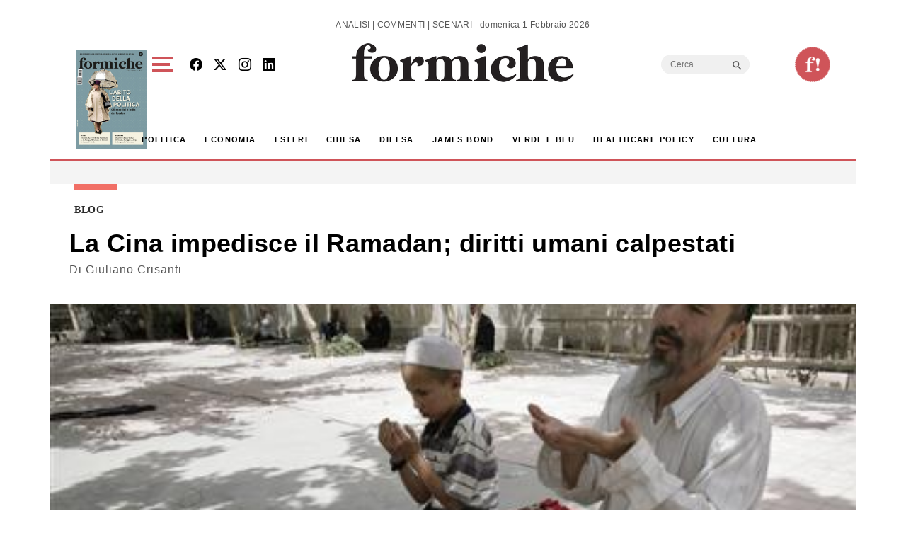

--- FILE ---
content_type: text/html; charset=utf-8
request_url: https://www.google.com/recaptcha/api2/aframe
body_size: 267
content:
<!DOCTYPE HTML><html><head><meta http-equiv="content-type" content="text/html; charset=UTF-8"></head><body><script nonce="HO1_LoGbmm_YXIauGm87bQ">/** Anti-fraud and anti-abuse applications only. See google.com/recaptcha */ try{var clients={'sodar':'https://pagead2.googlesyndication.com/pagead/sodar?'};window.addEventListener("message",function(a){try{if(a.source===window.parent){var b=JSON.parse(a.data);var c=clients[b['id']];if(c){var d=document.createElement('img');d.src=c+b['params']+'&rc='+(localStorage.getItem("rc::a")?sessionStorage.getItem("rc::b"):"");window.document.body.appendChild(d);sessionStorage.setItem("rc::e",parseInt(sessionStorage.getItem("rc::e")||0)+1);localStorage.setItem("rc::h",'1769930605197');}}}catch(b){}});window.parent.postMessage("_grecaptcha_ready", "*");}catch(b){}</script></body></html>

--- FILE ---
content_type: application/javascript; charset=utf-8
request_url: https://fundingchoicesmessages.google.com/f/AGSKWxUYiP6pK3fplfnfxwqPSt96l0KLrKFAJhVOUX7GLJ5OMYE0VhrjhXkIp1uzT-B7xYJ635KFZOzgXafBjyIK0BcnnCYOYsR-Hcg80DdIjIqtXuLuHQ9SucZMQpZDogEQ9pk1r3yD1XKTPCdOcsUi4-Xh4hWb2YqYbd02vOEtc6EEQsRUQAZxJ55UsVZl/_/shared/ads..ch/adv//ad-hcm./dart_ads./resources/ad.
body_size: -1285
content:
window['2dc3ebb4-e2b5-449e-8a92-06d83ba829ad'] = true;